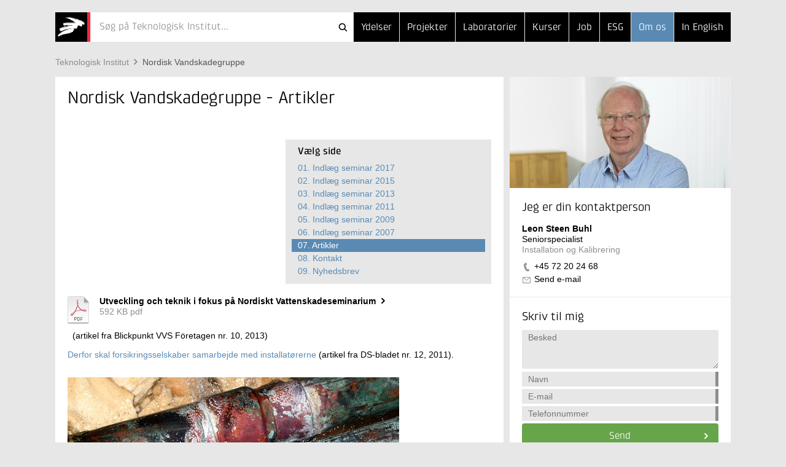

--- FILE ---
content_type: text/html; Charset=ISO-8859-1
request_url: https://www.teknologisk.dk/nordisk-vandskadegruppe/artikler/25275,7
body_size: 5745
content:
<!doctype html>
<!--[if lt IE 7]><html class="no-js lt-ie9 lt-ie8 lt-ie7" lang="> <![endif]-->
<!--[if IE 7]><html class="no-js lt-ie9 lt-ie8" lang="> <![endif]-->
<!--[if IE 8]><html class="no-js lt-ie9" lang="> <![endif]-->
<!--[if gt IE 8]><html class="no-js" lang="><![endif]--><head>
<script id="CookieConsent" type="text/javascript" data-culture="da" src="//policy.app.cookieinformation.com/uc.js" data-gcm-version="2.0"></script>
<script>window.addEventListener('CookieInformationConsentGiven', function(event) {if (CookieInformation.getConsentGivenFor('cookie_cat_marketing')) {(function(w,d,s,l,i){w[l]=w[l]||[];w[l].push({'gtm.start':new Date().getTime(),event:'gtm.js'});var f=d.getElementsByTagName(s)[0],j=d.createElement(s),dl=l!='dataLayer'?'&l='+l:'';j.async=true;j.src='//www.googletagmanager.com/gtm.js?id='+i+dl;f.parentNode.insertBefore(j,f);})(window,document,'script','dataLayer','GTM-5KRBKZQ9')}});</script><meta http-equiv="X-UA-Compatible" content="IE=edge,chrome=1"/>
<meta name="viewport" content="width=device-width, initial-scale=1"/>
<link rel="apple-touch-icon" sizes="114x114" href="/_/images/131/logos/touch-icon-114x114.png"/>
<link rel="apple-touch-icon" sizes="72x72" href="/_/images/131/logos/touch-icon-72x72.png"/>
<link rel="apple-touch-icon" href="/_/images/131/logos/touch-icon-iphone.png"/>
<link rel="shortcut icon" type="image/x-icon" href="/_/images/131/logos/favicon.ico"/>
<title>Nordisk Vandskadegruppe - Artikler - Teknologisk Institut</title>
<meta http-equiv="Content-Type" content="text/html; charset=ISO-8859-1" />
<meta http-equiv="Content-Style-Type" content="text/css" />
<meta name="Title" content="Nordisk Vandskadegruppe - Artikler" />
<meta name="Date" content="2025-11-24" />
<meta name="Keywords" content="nordisk, vandskade, vatten, vannskade, vandskadegruppe, vandskadeseminar, vannskadeseminar, vattenskadeseminar" />
<meta http-equiv="Content-Language" content="da" />
<meta property="og:url" content="https://www.teknologisk.dk/nordisk-vandskadegruppe/artikler/25275,7" />
<meta property="og:type" content="article" />
<meta property="og:title" content="Nordisk Vandskadegruppe - Artikler" />
<meta property="og:description" content="Kontakt Nordisk Vandskadegruppe." />
<link rel="canonical" href="https://www.teknologisk.dk/nordisk-vandskadegruppe/artikler/25275,7" />
<link rel="alternate" type="application/rss+xml" href="https://www.teknologisk.dk/rss.xml" title="Nyheder fra Teknologisk Institut" />
<link rel="stylesheet" type="text/css" href="/_/css/responsive/normalize.min.css" />
<link rel="stylesheet" type="text/css" href="/_/css/responsive/main.css?011" />
<link rel="stylesheet" type="text/css" href="/_/css/responsive/main_adds.css?007" />
<!--[if IE 8]><link rel="stylesheet" type="text/css" href="/_/css/responsive/ie8.css" /><![endif]-->	
<link rel="stylesheet" type="text/css" href="https://www.teknologisk.dk/style.css?build=34" />
<script src="//ajax.googleapis.com/ajax/libs/jquery/1.11.0/jquery.min.js"></script>
<script src="https://www.teknologisk.dk/e3.common.responsive.js"></script>
<script src="/_/js/responsive/vendor/jquery.ba-throttle-debounce.min.js"></script>
<script src="/_/js/responsive/vendor/jquery.touchwipe.min.js"></script>
<script src="/_/js/responsive/vendor/modernizr-2.8.3-respond-1.4.2.min.js"></script>
<script src="/_/js/responsive/main-ti.js?011"></script>
<script src="/_/js/responsive/main.js?v009"></script>
<script src="/_/js/responsive/main-min.js?v010"></script>
<script>var debugMode=0; var objectinfo = {objectid:25275,objectversion:12,objectpage:10,typeid:010,siteid:131,subsiteid:1,languageid:1,shortname:'Nordisk Vandskadegruppe'};</script>
<script>document.trck.init();</script>
</head>
<body class="hide-bottom-warning default subsite1"><div class="header"><div class="container"><header><a href="https://www.teknologisk.dk/"><h2 id="iheader">Nordisk Vandskadegruppe - Artikler</h2></a><button class="menutoggle"><span class="bar"></span><span class="bar"></span><span class="bar"></span></button><nav><ul style="z-index:102;"><li><a href="https://www.teknologisk.dk/ydelser/">Ydelser</a></li><li><a href="https://www.teknologisk.dk/projekter/">Projekter</a></li><li><a href="https://www.teknologisk.dk/laboratorier/">Laboratorier</a></li><li><a href="https://www.teknologisk.dk/kurser/">Kurser</a></li><li class="md-dropdown"><a>...</a><ul><li><a href="/job">Job</a></li><li class="esg"><a href="/esg">ESG</a></li><li class=" selected"><a href="https://www.teknologisk.dk/om">Om os</a></li><li><a href="https://www.dti.dk/">In English</a></li></ul></li></ul></nav><div><form class="search-bar" id="cms.searchform" method="get" action="https://teknologisk.dk/"><input type="hidden" name="cms.cmd" value="query" /><input type="hidden" name="cms.key" /><input type="hidden" name="cms.searchtype" value="responsive" /><button  type="submit">Søg</button><button id="searchclosebutton" onclick="resetSearch()" type="reset">Cancel</button><div class="spinner-container"><div class="spinner small"></div></div><div id="searcharea" onclick="cmstrapFocus()"><div id="searchicons"><img id="searchanimation" style="display:none;height:0px;width:0px;overflow:hidden" src="/_/images/gui/icon.search.animation.gif" alt="teknologiskinstitut" /></div><input id="searchfield" value="" name="cms.query" type="text"  placeholder="Søg på Teknologisk Institut..."  autocomplete="off" onkeypress="return trapEnter()"/></div></form><script type="text/javascript">$(function () {initSearch('https://www.teknologisk.dk//','/_/ws/CMSService.ashx',3,131,null,'tek',1,'Søg på Teknologisk Institut...')});
</script></div></header></div></div><div class="container search-result">
	<div id="resultPane" class="bg-white">
		<div id="resultPaneInner" class="row">
			<div id="queryTags" class="sm-col2 md-col5 md-col-push-right lg-col4 lg-col-push-right"></div>
			<div id="queryResults" class="sm-col2 md-col7 lg-col8"></div>
		</div>
	</div>
</div><div class="container"><div class="row"><div class="sm-col2 md-col12 lg-col12"><a class="support-toggle foldout-toggle xsm-col-only sm-col-only" data-foldout-selector="#mobile-contact-foldout">Kontakt</a><ol class="breadcrumb clearfix"><li><a href="https://www.teknologisk.dk/">Teknologisk&#160;Institut</a></li><li><a href="https://www.teknologisk.dk/nordisk-vandskadegruppe/indlaeg-seminar-2017/25275" class="selected">Nordisk&#160;Vandskadegruppe</a></li></ol></div></div><div class="row"><div class="sm-col2 md-col12 lg-col12 xsm-col-only sm-col-only"><script type="text/javascript">window.dataLayer = window.dataLayer || [];window.dataLayer.push({ auth: null });window.dataLayer.push({event: 'center_identified',center: 'Installation og Kalibrering',center_id: 'c011',});</script><div id="mobile-contact-foldout" class="foldout article"><div class="foldout-animate-height"><div><div><img class="img lazy-img"  data-src="/_/cms.net/helpers/getmedia.ashx?src=employee&r=portrait&q=100&w=360&h=181&employeeid=LSB" alt="Leon Steen Buhl" /></div></div><div class="bg-white item"><div class="padding"><h4>Jeg er din kontaktperson</h4><ul class="vcard"><li class="fn">Leon Steen Buhl</li><li class="title">Seniorspecialist</li><li class="org organization-unit">Installation og Kalibrering</li><li class="type-tel"><a href="tel://+45&#160;72&#160;20&#160;24&#160;68" class="tel">+45&#160;72&#160;20&#160;24&#160;68</a></li><li class="type-email"><a href="#" class="track-email-sidebar" data-mlink="le/ltjhpmpolfuActm">Send e-mail</a></li></ul></div></div><div class="bg-white item padding message"><h4>Skriv til mig</h4><script type="text/javascript">var cfHandlertoppane=new contactFormHandler('1460','toppane','Leon Steen Buhl','da',{ga:{goal:'contact',parameters:'form LSB'}});</script><form id="toppane"><textarea name="mailbody"  placeholder="Besked"></textarea><input autocomplete="off" name="name"  class="validate name required" data-oneofgroup-sel="" type="input" placeholder="Navn" data-validation=/^.{2,255}$/ data-error-sel=".error-message.name"/><div class="error-message name">Indtast venligst et validt navn</div><input autocomplete="off" name="email"  class="validate email required" data-oneofgroup-sel="emailorphone" type="email" placeholder="E-mail" data-validation=/^([\w-\.]+)@((\[[0-9]{1,3}\.[0-9]{1,3}\.[0-9]{1,3}\.)|(([\w-]+\.)+))([a-zA-Z]{2,4}|[0-9]{1,3})(\]?)$/ data-error-sel=".error-message.email"/><div class="error-message email">E-mailadressen er ikke korrekt udfyldt.</div><input autocomplete="off" name="phone"  class="validate phone required" data-oneofgroup-sel="emailorphone" type="input" placeholder="Telefonnummer" data-validation=/^.{2,255}$/ data-error-sel=".error-message.phone"/><div class="error-message phone">Eller dit telefonnummer</div><button data="toppane" class="btn btn-green send-form track-contact-sidebar">Send</button></form><div class="sending"><h5>Sender besked</h5></div><div class="done"><h5>Tak for din besked</h5></div><div class="error"><h5>Vi beklager</h5><p>På grund af en teknisk fejl kan din henvendelse desværre ikke modtages i øjeblikket. Du er velkommen til at skrive en mail til <a href="#" class="track-email-sidebar" data-mlink="le/ltjhpmpolfuActm">Send e-mail</a> eller ringe til +45&#160;72&#160;20&#160;24&#160;68.</p></div></div></div></div></div></div></div></div></div><div class="container article"><div class="row"><div class="sm-col2 md-col7 lg-col8"><article class="main clearfix"><header class="articleTop"><div class="tools"></div><h1>Nordisk Vandskadegruppe - Artikler</h1></header><div class="box inline"><section class="index bg-lightestgrey foldout"><h5 class="foldout-toggle">Vælg side</h5><div class="foldout-animate-height"><a class="pagelink" href="https://www.teknologisk.dk/nordisk-vandskadegruppe/indlaeg-seminar-2017/25275">01. <span>Indlæg seminar 2017</span></a><a class="pagelink" href="https://www.teknologisk.dk/nordisk-vandskadegruppe/indlaeg-seminar-2015/25275,2">02. <span>Indlæg seminar 2015</span></a><a class="pagelink" href="https://www.teknologisk.dk/nordisk-vandskadegruppe/indlaeg-seminar-2013/25275,3">03. <span>Indlæg seminar 2013</span></a><a class="pagelink" href="https://www.teknologisk.dk/nordisk-vandskadegruppe/indlaeg-seminar-2011/25275,4">04. <span>Indlæg seminar 2011</span></a><a class="pagelink" href="https://www.teknologisk.dk/nordisk-vandskadegruppe/indlaeg-seminar-2009/25275,5">05. <span>Indlæg seminar 2009</span></a><a class="pagelink" href="https://www.teknologisk.dk/nordisk-vandskadegruppe/indlaeg-seminar-2007/25275,6">06. <span>Indlæg seminar 2007</span></a><a class="pagelink selected" href="https://www.teknologisk.dk/nordisk-vandskadegruppe/artikler/25275,7">07. <span>Artikler</span></a><a class="pagelink" href="https://www.teknologisk.dk/nordisk-vandskadegruppe/kontakt/25275,8">08. <span>Kontakt</span></a><a class="pagelink" href="https://www.teknologisk.dk/nordisk-vandskadegruppe/nyhedsbrev/25275,9">09. <span>Nyhedsbrev</span></a></div></section></div><section class="padding"><div><p><div class="downloadable type-pdf"><a href="/_/media/54783%5F2013%5F10%5Futveckling%5Foch%5Fteknik%5Fi%5Ffokus%5Fartikel%5Fblickpunkt.pdf" target="_new" onclick="document.trck.track('/_/media/54783%5F2013%5F10%5Futveckling%5Foch%5Fteknik%5Fi%5Ffokus%5Fartikel%5Fblickpunkt.pdf')"><h6>Utveckling och teknik i fokus på Nordiskt Vattenskadeseminarium</h6><p>592 KB pdf</p></a></div>&nbsp; (artikel fra Blickpunkt&nbsp;VVS Företagen&nbsp;nr. 10, 2013)</p><p><a class="bodyLink" href="http://issuu.com/ds-bladet/docs/ds-bladet_12_2011?mode=window&amp;pageNumber=22" title="Derfor skal forsikringsselskaber samarbejde med installatørerne (artikel fra DS-bladet nr. 12, 2011)" onclick="window.open(this.href); return false;" onkeypress="window.open(this.href); return false;">Derfor skal forsikringsselskaber samarbejde med installatørerne</a> (artikel fra DS-bladet nr. 12, 2011).</p><p><img src="/_/media/43163%5Fvandskade.jpg" class="cms-image" alt="Utæt koldtvandsledning under gulv, der har forårsaget store skader på bygningen." /><br /><em>Utæt koldtvandsledning under gulv, der har forårsaget store skader på bygningen.</em></p></div></section><section class="newsletterPlugin_wait"></section><section class="related read-more padding 1"><div><h2>Andre dokumenter</h2><ul class="list"><li><a href="javascript:openKey('1.126981')">Skybrud kan give skimmelsvamp</a></li><li><a href="javascript:openKey('1.1687907')">Forsvarets kamp mod monsteregnen</a></li></ul></div></section><section class="related other-docs padding clearfix"></section></article></div><aside class="sm-col2 md-col5 lg-col4 md-col-push-right lg-col-push-right md-col-only lg-col-only"><div class="sm-pinable "><script type="text/javascript">window.dataLayer = window.dataLayer || [];window.dataLayer.push({ auth: null });window.dataLayer.push({event: 'center_identified',center: 'Installation og Kalibrering',center_id: 'c011',});</script><div class="bg-white item"><div><img class="img lazy-img"  data-src="/_/cms.net/helpers/getmedia.ashx?src=employee&r=portrait&q=100&w=360&h=181&employeeid=LSB" alt="Leon Steen Buhl" /></div><div class="padding"><h4>Jeg er din kontaktperson</h4><ul class="vcard"><li class="fn">Leon Steen Buhl</li><li class="title">Seniorspecialist</li><li class="org organization-unit">Installation og Kalibrering</li><li class="type-tel"><a href="tel://+45&#160;72&#160;20&#160;24&#160;68" class="tel track-phone-sidebar">+45&#160;72&#160;20&#160;24&#160;68</a></li><li class="type-email"><a href="#" class="track-email-sidebar" data-mlink="le/ltjhpmpolfuActm">Send e-mail</a></li></ul></div></div><div class="bg-white item padding message"><h4>Skriv til mig</h4><script type="text/javascript">var cfHandlerrightpane=new contactFormHandler('1460','rightpane','Leon Steen Buhl','da',{ga:{goal:'contact',parameters:'form LSB'}});</script><form id="rightpane"><textarea name="mailbody"  placeholder="Besked"></textarea><input autocomplete="off" name="name"  class="validate name required" data-oneofgroup-sel="" type="input" placeholder="Navn" data-validation=/^.{2,255}$/ data-error-sel=".error-message.name"/><div class="error-message name">Indtast venligst et validt navn</div><input autocomplete="off" name="email"  class="validate email required" data-oneofgroup-sel="emailorphone" type="email" placeholder="E-mail" data-validation=/^([\w-\.]+)@((\[[0-9]{1,3}\.[0-9]{1,3}\.[0-9]{1,3}\.)|(([\w-]+\.)+))([a-zA-Z]{2,4}|[0-9]{1,3})(\]?)$/ data-error-sel=".error-message.email"/><div class="error-message email">E-mailadressen er ikke korrekt udfyldt.</div><input autocomplete="off" name="phone"  class="validate phone required" data-oneofgroup-sel="emailorphone" type="input" placeholder="Telefonnummer" data-validation=/^.{2,255}$/ data-error-sel=".error-message.phone"/><div class="error-message phone">Eller dit telefonnummer</div><button data="rightpane" class="btn btn-green send-form track-contact-sidebar">Send</button></form><div class="sending"><h5>Sender besked</h5></div><div class="done"><h5>Tak for din besked</h5></div><div class="error"><h5>Vi beklager</h5><p>På grund af en teknisk fejl kan din henvendelse desværre ikke modtages i øjeblikket. Du er velkommen til at skrive en mail til <a href="#" class="track-email-sidebar" data-mlink="le/ltjhpmpolfuActm">Send e-mail</a> eller ringe til +45&#160;72&#160;20&#160;24&#160;68.</p></div></div></div></div></div></aside></div></div><footer class="container bg-lightest"><div class="bg-grey"><div class="row"><div class="sm-col2 md-col4 lg-col4"><h6>Teknologisk Institut</h6></div></div><div class="row"><div class="sm-col2 md-col8 lg-col8 nomargin-top"><div class="row"><div class="sm-col1 md-col6 lg-col3 vcard">
	<div class="padding address nopadding-right">
		<ul>
			<li class="type-org org">Taastrup</li>
			<div class="adr">
				<li class="type-street-address street-address">Gregersensvej 1</li>
				<li>
					<span class="type-postal-code postal-code">2630</span>
					<span class="type-locality locality">Taastrup</span>
				</li>
				<li class="type-tel tel">Telefon 72 20 20 00</li>
				<!--li class="type-fax fax">Telefax 72 20 20 19</li-->
				<li class="type-email">
					<a href="#" data-mlink="le/ltjhpmpolfuApgoj">Send e-mail</a>
				</li>
			</div>
		</ul>
	</div>
</div><div class="sm-col1 md-col6 lg-col3 vcard">
	<div class="padding address nopadding-right">
		<ul>
			<li class="type-org org">Aarhus</li>
			<div class="adr">
				<li class="type-street-address street-address">Kongsvang Allé 29</li>
				<li>
					<span class="type-postal-code postal-code">8000</span>
					<span class="type-locality locality">Aarhus C</span>
				</li>
				<li class="type-tel tel">Telefon 72 20 20 00</li>
				<li class="type-email">
					<a href="#" data-mlink="le/ltjhpmpolfuApgoj">Send e-mail</a>
				</li>
			</div>
		</ul>
	</div>
</div><div class="sm-col1 md-col6 lg-col3 vcard">
	<div class="padding address nopadding-right">
		<ul>
			<li class="type-org org">Odense</li>
			<div class="adr">
				<li class="type-street-address street-address">Forskerparken 10</li>
				<li>
					<span class="type-postal-code postal-code">5230</span>
					<span class="type-locality locality">Odense M</span>
				</li>
				<li class="type-tel tel">Telefon 72 20 20 00</li>
				<li class="type-email">
					<a href="#" data-mlink="le/ltjhpmpolfuApgoj">Send e-mail</a>
				</li>
			</div>
		</ul>
	</div>
</div><div class="sm-col1 md-col6 lg-col3 vcard">
	<div class="padding address nopadding-right">
		<ul>
			<li class="type-org org">Kursusadministration</li>
			<div class="adr">
				<li class="type-street-address street-address">Gregersensvej 8</li>
				<li>
					<span class="type-postal-code postal-code">2630</span>
					<span class="type-locality locality">Taastrup</span>
				</li>
				<li class="type-tel tel">Telefon 72 20 30 00</li>
				<li class="type-email">
					<a href="#" data-mlink="le/ltjhpmpolfuAsftsvl">Send e-mail</a>
				</li>
			</div>
		</ul>
	</div>
</div></div></div><div class="sm-col-break"></div><div class="sm-col1 md-col4 lg-col2"><div class="padding nopadding-right md-col-nopadding-bottom"><ul><li><a href="https://www.teknologisk.dk/vejviser">Vejviser</a></li><li><a href="https://www.teknologisk.dk/kontakt">Flere kontaktoplysninger</a></li><li><a href="https://www.teknologisk.dk/stamoplysninger">Stamoplysninger</a></li><li><a href="https://www.teknologisk.dk/medarbejdere">Søg medarbejdere</a></li><li><a target="_blank" href="https://whistleblowersoftware.com/secure/Teknologisk-Institut">Whistleblowerordning</a></li></ul></div></div><div class="sm-col1 md-col4 lg-col2"><div class="padding nopadding-right"><ul><li><a href="https://www.teknologisk.dk/hvem">Hvem er vi</a></li><li><a href="https://www.teknologisk.dk/organisation">Organisation</a></li><li><a href="https://www.teknologisk.dk/job">Job og Karriere</a></li><li><a href="https://www.teknologisk.dk/presse">Presse</a></li><li><a href="https://www.teknologisk.dk/privatliv">Persondatapolitik</a></li></ul></div></div></div></div></footer></body></html>